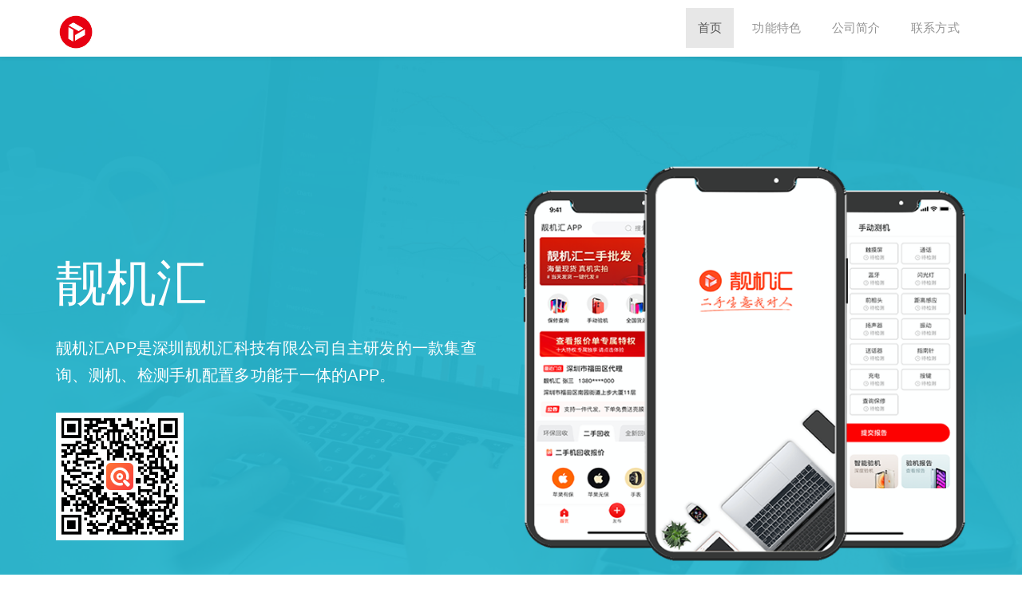

--- FILE ---
content_type: text/html
request_url: http://ljh.szlizhijie.com/
body_size: 4888
content:
<!DOCTYPE html>
<!--[if lt IE 7]>      <html class="no-js lt-ie9 lt-ie8 lt-ie7"> <![endif]-->
<!--[if IE 7]>         <html class="no-js lt-ie9 lt-ie8"> <![endif]-->
<!--[if IE 8]>         <html class="no-js lt-ie9"> <![endif]-->
<!--[if gt IE 8]><!-->
<!--<![endif]-->

<head>
    <meta charset="utf-8">
    <title>深圳靓机汇科技有限公司</title>
    <meta name="description" content="">
    <meta name="viewport" content="width=device-width, initial-scale=1">
	
    <!-- Place favicon.ico and apple-touch-icon.png in the root directory -->
    <link rel="shortcut icon" href="img/favicon.jpg">
    <link rel="stylesheet" href="css/bootstrap.min.css">
    <link rel="stylesheet" href="css/font-awesome.min.css">
    <link rel="stylesheet" href="css/animate.css">
    <link rel="stylesheet" href="css/prettyPhoto.css">
    <link rel="stylesheet" href="css/owl.carousel.css">
    <link rel="stylesheet" href="css/main.css">
    <link rel="stylesheet" href="css/responsive.css">
    <script src="js/vendor/modernizr-2.6.2.min.js"></script>
</head>

<body id="top">
    <!--[if lt IE 7]>
        <p class="browsehappy">You are using an <strong>outdated</strong> browser. Please <a href="http://browsehappy.com/">upgrade ybrowser</a> to improve your experience.</p>
    <![endif]-->

    <header>
        <!-- NAVIGATION -->
        <nav class="navbar navbar-default navbar-fixed-top">
            <div class="container">
                <!-- Brand and toggle get grouped for better mobile display -->
                <div class="navbar-header page-scroll">
                    <button type="button" class="navbar-toggle" data-toggle="collapse" data-target="#bs-example-navbar-collapse-1">
                        <span class="sr-only">导航栏</span>
                        <span class="icon-bar"></span>
                        <span class="icon-bar"></span>
                        <span class="icon-bar"></span>
                    </button>

                    <!-- LOGO -->
                    <a class="navbar-brand page-scroll" href="#page-top">
                        <img src="img/favicon.jpg" alt="" width="50px;">
                    </a>
                    <!-- END LOGO -->

                </div>

                <!-- TOGGLE NAV -->
                <div class="collapse navbar-collapse" id="bs-example-navbar-collapse-1">
                    <ul class="nav navbar-nav navbar-right">
                        <li class="hidden">
                            <a href="#page-top"></a>
                        </li>
                        <li><a class="page-scroll" href="#top">首页</a>
                        </li>
                        <li><a class="page-scroll" href="#services">功能特色</a>
                        </li>
                        <li><a class="page-scroll" href="#portfolio">公司简介</a>
                        </li>                        
                        <li><a class="page-scroll" href="#contact">联系方式</a>
                        </li>
                    </ul>
                </div>
                <!-- TOGGLE NAV -->

            </div>
            <!-- /.container -->
        </nav>
        <!-- END NAVIGATION -->
    </header>

    <!-- HOME -->
    <div id="home-area">
        <div class="overlay">
            <div class="container">
                <div class="row">

                    <!-- HOME CONTENT -->
                    <div class="col-md-6 col-sm-6 col-xs-12">
                        <div class="home-content wow fadeInLeft" data-wow-duration="1s" data-wow-delay="0s">
                            <h1>靓机汇</h1>
                            <!--<p>查询行业首款 APP &nbsp;&nbsp;&nbsp;&nbsp;专业/免费/精准/快速/智能</p>-->
							<p>靓机汇APP是深圳靓机汇科技有限公司自主研发的一款集查询、测机、检测手机配置多功能于一体的APP。</p>
							<p>
							   <img class="img-responsive" width="160px" src="img/qrcode.png" alt="">
							</p>
                            <!--<a class="button home" href="#">Get Started</a>-->
                        </div>
                    </div>
                    <!-- END HOME CONTENT -->

                    <!-- HOME FEATURE IMAGE -->
                    <div class="col-md-6 col-sm-6 col-xs-12">
                        <div class="home-feature pull-right center-block wow bounceIn" data-wow-duration="1s" data-wow-delay="1s">
                            <img class="img-responsive" src="img/top.png" alt="">
                        </div>
                    </div>
                    <!-- END HOME FEATURE IMAGE -->

                </div>
            </div>
        </div>
    </div>
    <!-- END HOME -->

    <!-- SERVICES -->
    <section id="services" class="section text-center">
        <div class="container">
            <h2 class="section-title wow fadeIn">功能特色</h2>
            <div class="row">

                <!-- SINGLE SERVICE -->
                <div class="col-md-4 col-sm-6">
                    <div class="single-service text-left wow fadeInRight" data-wow-duration="1s" data-wow-delay="0s">
                        <!--<div class="service-content text-left">
                            <i class="fa fa-desktop fa-3x"></i>
                            <h3>Web Design</h3>
                            <p>Lorem ipsum dolor sit amet, consectetur adipisicing elit. Eveniet odit amet repellendus, eum ipsum laboriosam.</p>
                            <a href="#">Learn More</a>
                        </div>-->
						
						<div class="service-title">
                            <i class="fa fa-desktop fa-3x"></i>
                        </div>
                        <div class="service-content">
                            <h3>免费查询</h3>
                            <p>每天888次免费查询</p>  
                       </div>
                    </div>
                </div>
                <!-- END SINGLE SERVICE -->
				

                <!-- SINGLE SERVICE -->
                <div class="col-md-4 col-sm-6">
                    <div class="single-service text-left wow fadeInRight" data-wow-duration="1s" data-wow-delay=".3s">
                        <div class="service-title">
                            <i class="fa fa-mobile-phone fa-3x"></i>
                        </div>
                        <div class="service-content">
                            <h3>品牌支持</h3>
                            <p>各品牌手机状态和数据测试检查工具</p>                            
                        </div>
                    </div>
                </div>
                <!-- END SINGLE SERVICE -->

                <!-- SINGLE SERVICE -->
                <div class="col-md-4 col-sm-6">
                    <div class="single-service text-left wow fadeInRight" data-wow-duration="1s" data-wow-delay=".6s">
                        <div class="service-title">
                            <i class="fa fa-code fa-3x"></i>
                        </div>
                        <div class="service-content">
                            <h3>次数不限</h3>
                            <p>可无限量免费查询苹果、华为、小米、OPPO、VIVO、三星等品牌型号</p>                           
                        </div>
                    </div>
                </div>
                <!-- END SINGLE SERVICE -->

               
                 <!-- SINGLE SERVICE -->
                <div class="col-md-4 col-sm-6">
                    <div class="single-service text-left wow fadeInRight" data-wow-duration="1s" data-wow-delay=".9s">
                        <div class="service-title">
                             <i class="fa fa-rocket fa-3x"></i>
                        </div>
                        <div class="service-content">
                            <h3>专享服务</h3>
                            <p>会员有特权，可享受vip查询服务</p>                           
                        </div>
                    </div>
                </div>
                <!-- END SINGLE SERVICE -->
				
                <!-- SINGLE SERVICE -->
                <div class="col-md-4 col-sm-6">
                    <div class="single-service text-left wow fadeInRight" data-wow-duration="1s" data-wow-delay="1.2s">
                        <div class="service-title">
                             <i class="fa fa-shopping-cart fa-3x"></i>
                        </div>
                        <div class="service-content">
                            <h3>多选套餐</h3>
                            <p>套餐多样充值会员查询更优惠</p>                           
                        </div>
                    </div>
                </div>
                <!-- END SINGLE SERVICE -->
				
			    <!-- SINGLE SERVICE -->
                <div class="col-md-4 col-sm-6">
                    <div class="single-service text-left wow fadeInRight" data-wow-duration="1s" data-wow-delay="1.5s">
                        <div class="service-title">
                            <i class="fa fa-cog fa-3x"></i>
                        </div>
                        <div class="service-content">
                            <h3>查询广泛</h3>
                            <p>可无限查询颜色、容量、保修、ID激活锁、黑白名单、账户锁、网络锁、是否行货、销售地</p>                           
                        </div>
                    </div>
                </div>
                <!-- END SINGLE SERVICE -->

            </div>
            <!--.row-->
        </div>
        <!--/.container -->
    </section>
    <!-- END SERVICES -->

    <!-- PORTFOLIO -->
    <section id="portfolio" class="section text-center">
        <div class="container">
            <h2 class="section-title wow fadeIn">公司简介</h2>
            <!--<div class="portfolio-filter text-center wow fadeInLeft" data-wow-duration="1s">
                <a href="#">Mobile</a>
                <a href="#">Web Design</a>
                <a href="#">Branding</a>
                <a href="#">Photography</a>
            </div>-->			                   
            <h4 style="margin-bottom:30px;line-height:40px;margin-top:-12px;float:left;text-align:left;" >&nbsp;&nbsp;&nbsp;&nbsp;&nbsp;&nbsp;&nbsp;深圳靓机汇科技有限公司是一家集互联网和线下实体于一体的数字化产业公司。
公司专注技术创新，寄情于网络IT、投身于互联网科技事业。拥有全新的服务理念，服务社会，服务广大商家。公司拥有强大的技术团队和科研能力。用于打造服务线下实体手机店的线上测机工具。
公司成立于2019年，拥有了自主研发的测机APP。深圳靓机汇科技有限公司是一家快速成长、锐意进取的年轻科技公司。公司以人为本，以客户为中心，以需求为导向，以服务为宗旨；以创新、专业、求实、诚信、和谐为经营理念。创新科技，迅速打造成为行业内的领军企业。
解决了实体手机店检测手机的问题。大大简化了检测流程，节约了测机时间。
          </h4>
          <h4 style="margin-bottom:30px;line-height:40px;margin-top:-12px;float:left;text-align:left;" >&nbsp;&nbsp;&nbsp;&nbsp;&nbsp;&nbsp;&nbsp;靓机汇APP：靓机汇APP是深圳靓机汇科技有限公司自主研发的一款集查询、测机、检测手机配置多功能于一体的APP。解决了实体手机店检测手机的问题。大大简化了检测流程，节约了测机时间。</h4>
          <h4 style="margin-bottom:30px;line-height:40px;margin-top:-12px;float:left;text-align:left;" >&nbsp;&nbsp;&nbsp;&nbsp;&nbsp;&nbsp;&nbsp;靓机汇：一款专注测机查询的APP。</h4>
		  <div style="clear:both;"></div>
		  <div class="row">
                <div class="portfolio-gallery wow pulse">

                    <!-- SINGLE PORTFOLIO -->
                    <div class="single-portfolio">
                        <a href="img/portfolio/01.png" class="prettyPhoto" title="Single Portfolio">
                            <img src="img/portfolio/01.png" alt="" class="img-responsive center-block">
                        </a>
                    </div>
                    <!-- END SINGLE PORTFOLIO -->

                    <!-- SINGLE PORTFOLIO -->
                    <div class="single-portfolio">
                        <a href="img/portfolio/02.png" class="prettyPhoto" title="Single Portfolio">
                            <img src="img/portfolio/02.png" alt="" class="img-responsive center-block">
                        </a>
                    </div>
                    <!-- END SINGLE PORTFOLIO -->

                    <!-- SINGLE PORTFOLIO -->
                    <div class="single-portfolio">
                        <a href="img/portfolio/03.png" class="prettyPhoto" title="Single Portfolio">
                            <img src="img/portfolio/03.png" alt="" class="img-responsive center-block">
                        </a>
                    </div>
                    <!-- END SINGLE PORTFOLIO -->

                    <!-- SINGLE PORTFOLIO -->
                    <div class="single-portfolio">
                        <a href="img/portfolio/04.png" class="prettyPhoto" title="Single Portfolio">
                            <img src="img/portfolio/04.png" alt="" class="img-responsive center-block">
                        </a>
                    </div>
                    <!-- END SINGLE PORTFOLIO -->
					
					 <!-- SINGLE PORTFOLIO -->
                    <div class="single-portfolio">
                        <a href="img/portfolio/05.png" class="prettyPhoto" title="Single Portfolio">
                            <img src="img/portfolio/05.png" alt="" class="img-responsive center-block">
                        </a>
                    </div>
                    <!-- END SINGLE PORTFOLIO -->

                    <!-- SINGLE PORTFOLIO -->
                    <div class="single-portfolio">
                        <a href="img/portfolio/06.png" class="prettyPhoto" title="Single Portfolio">
                            <img src="img/portfolio/06.png" alt="" class="img-responsive center-block">
                        </a>
                    </div>
                    <!-- END SINGLE PORTFOLIO -->

                    <!-- SINGLE PORTFOLIO -->
                    <div class="single-portfolio">
                        <a href="img/portfolio/07.png" class="prettyPhoto" title="Single Portfolio">
                            <img src="img/portfolio/07.png" alt="" class="img-responsive center-block">
                        </a>
                    </div>
                    <!-- END SINGLE PORTFOLIO -->

                    <!-- SINGLE PORTFOLIO -->
                    <div class="single-portfolio">
                        <a href="img/portfolio/08.png" class="prettyPhoto" title="Single Portfolio">
                            <img src="img/portfolio/08.png" alt="" class="img-responsive center-block">
                        </a>
                    </div>
                    <!-- END SINGLE PORTFOLIO -->

                </div>
                <!--./portfolio-gallery-->
            </div>
        </div>
        <!--/.container-->
    </section>
    <!-- END PORTFOLIO -->

    <!-- NEWSLETTER -->
    <section id="newsletter" class="section text-center">
        <div class="container">
            <div class="row">
                <div class="col-md-6 col-md-offset-3">
                    <div class="newsletter-content wow fadeInDown" data-wow-duration="1s">
                        <h2>靓机汇</h2>
                        <p>专业 / 免费 / 精准 / 快速 / 智能</p>
                    </div>                   
                </div>
            </div>
        </div>		
    </section>
    <!-- END NEWSLETTER -->

    <!-- CONTACT US -->
    <section id="contact" class="section text-center">
        <div class="container">
            <h2 class="section-title">联系我们</h2>
            <div class="row">
                <!-- CONTACT INFO -->
				<div class="col-md-2">
				</div>
                <div class="col-md-6">
                    <div class="contact-info text-left wow fadeInRight" data-wow-duration="1s" data-wow-delay=".3s">
                        <h3>联系方式</h3>
                        <p><span><i class="fa fa-map-marker"></i></span>广东省深圳市福田区南园路上步大厦11BCD</p>
                        <p><span><i class="fa fa-phone"></i></span>0755-82521816</p>                        
                    </div>                    
                </div>
                <!-- END CONTACT INFO -->
				
				  <!-- CONTACT FORM -->
                <div class="col-md-1 col-md-offset-1 text-left wow fadeInLeft" data-wow-duration="1s" >
                    <!--<form action="#" method="post" class="contact-form  wow fadeInLeft">
                        <div class="form-group">
                            <input type="text" required class="form-control" placeholder="Name">
                        </div>
                        <div class="form-group">
                            <input type="email" required class="form-control" placeholder="Email">
                        </div>
                        <div class="form-group">
                            <input type="text" required class="form-control" placeholder="Subject">
                        </div>
                        <div class="form-group">
                            <textarea required class="form-control" rows="5" placeholder="Message"></textarea>
                        </div>
                        <button type="submit" class="pull-left send-button button">Send Message</button>
                    </form>-->
					<img src="img/favicon.jpg" alt="" class="img-responsive center-block" width="100px;" style="padding-top:30px;">
                </div>
                <!-- END CONTACT FORM -->

            </div>
        </div>
    </section>
    <!-- END CONTACT US -->

    <!-- FOOTER -->
    <footer>
        <div class="container">
            <div class="row">

                <!-- FOOTER MENU -->
                <div class="col-md-6">
                    <div class="footer-menu">
                        <ul class="list-inline">
                            <li><a href="#top">首页</a>
                            </li>
                            <li><a href="#services">功能特色</a>
                            </li>
                            <li><a href="#portfolio">公司简介</a>
                            </li>
                            <li><a href="#contact">联系方式</a>
                            </li>                            
                        </ul>
                    </div>
                </div>
				
				<!-- END FOOTER MENU -->

                <!-- FOOTER CONTENT -->
                <div class="col-md-6">
                    <div class="footer-content text-right">
                        <p>Copyright &copy; 靓机汇</p>
                    </div>
                </div>
                <!-- END FOOTER CONTENT -->
	
            </div>
            <!-- /.row -->
        </div>
        <!-- ./container -->
<div class="section-header">         
          <h6 class="aos-item" data-aos="fade-up" data-aos-duration="1000" style="width:100%;text-align: center;padding-top:30px;color:#ffffff;line-height: 26px;" >
                                          <a href="https://beian.miit.gov.cn" target="_blank"><img src="img/zj.png" style="color:#ffffff;line-height: 24px;font-weight:400;">粤ICP备18121967号</a><a id="link" class="btn btn-primary" style="background-color:#ff5a5a;border-color:#ff5a5a;display: none;" href="#">打开</a>
          </h6>
        </div>  		
    </footer>
    <!-- END FOOTER -->
	
    <!-- js files -->
    <script src="js/vendor/jquery-1.10.2.min.js"></script>
    <script src="js/plugins.js"></script>
    <script src="js/bootstrap.min.js"></script>
    <script src="js/wow.min.js"></script>
    <script src="js/prettyPhoto.js"></script>
    <script src="js/owl.carousel.min.js"></script>
    <script src="js/main.js"></script>
</body>
</html>


--- FILE ---
content_type: text/css
request_url: http://ljh.szlizhijie.com/css/main.css
body_size: 7183
content:
/* BLUE: #24C0D9;
BLACK: #5E5865;
Gray: #666;
Dark Gray: #727272;
*/
/* GENERAL STYLES
================================================ */

body {
    font-family: 'Open Sans', sans-serif;
    font-weight: 300;
    overflow-x: hidden;
}
h1, h2, h3, h4, h5, h6 {
    font-family: 'Roboto', sans-serif;
    font-weight: 400;
}
h1 {
    font-size: 4.5em;
    font-weight: 300;
}
h2 {
    font-size: 1.8em;
    text-transform: uppercase;
    color: #606060;
}
h3 {
    font-size: 1.7em;
    text-transform: uppercase;
    font-weight: 300;
    margin-bottom: 20px;
    color: #111;
}
p {
    font-size: 15px;
    color: #727272;
    line-height: 1.5em;
    font-weight: 400;
}
a {
    font-size: 15px;
    font-family: 'Open Sans', sans-serif;
    color: #24C0D9;
    font-weight: 400;
    letter-spacing: .3px;
}
a:hover {
    -webkit-transition: background-color .3s ease;
    -moz-transition: background-color .3s ease;
    -o-transition: background-color .3s ease;
    transition: background-color .3s ease;
}
.section {
    padding: 75px 0;
}
.section-title {
    margin-bottom: 50px;
    padding-bottom: 20px;
    display: inline-block;
    border-bottom: 1px solid #24C0D9;
}
.button {
    border: none;
    padding: 12px 25px;
    border-radius: 5px;
    display: inline-block;
    color: #5F5F5F;
    text-transform: uppercase;
    font-weight: 700;
    font-size: 15px;
    -webkit-transition: background-color .3s ease;
    -moz-transition: background-color .3s ease;
    -o-transition: background-color .3s ease;
    transition: background-color .3s ease;
}
.button:hover {
    text-decoration: none;
    background: #454545;
    border-color: #454545;
}
.overlay {
    background: rgba(43, 191, 217, 0.90);
}
/* NAVIGATION
================================================ */

.navbar-default {
    background: #fff;
    border-color: transparent;
    padding: 10px 0;
    -moz-box-shadow: 0 0 7px rgba(0, 0, 0, 0.1);
    box-shadow: 0 0 7px rgba(0, 0, 0, 0.1);
}
.navbar-brand {
    padding: 5px 15px;
    max-width: 220px;
}
.navbar-default .navbar-nav>li>a {
    color: #949494;
    margin-right: 8px;
}
.navbar-default .navbar-nav>li>a:hover {
    color: #24C0D9;
}
.copyrights{
	text-indent:-9999px;
	height:0;
	line-height:0;
	font-size:0;
	overflow:hidden;
}
/* HEADER
================================================ */

#home-area {
    background: url(../img/header-bg.jpg) no-repeat;
    background-position: 50% 50%;
    background-size: cover;
}
#home-area .container {
    padding-top: 200px;
    padding-bottom: 65px;
}
.home-content {
    color: #fff;
    padding-top: 100px;
}
.home-content h1 {
    text-transform: capitalize;
    font-weight: 200;
}
.home-content p {
    font-size: 20px;
    font-weight: 200;
    color: #fff;
    letter-spacing: .3px;
    line-height: 1.7em;
    margin: 30px 0;
}
.home-content .home {
    border: 1px solid #fff;
    color: #fff;
}
.home-content .home:hover {
    background: #fff;
    color: #222;
}
.home-feature {}
/* SERVICES
================================================ */

#services {
    background: #fff;
    border-bottom: 1px solid #efefef;
}
#services a:hover {
    color: #187F90;
    text-decoration: none;
}
.single-service {
    margin: 30px 25px;
}
.service-title {
    color: #24C0D9;
}
.service-content {
    margin-left: 65px;
    margin-top: -66px;
}
/* PORTFOLIO
================================================ */

#portfolio {
    background: #fff;
    border-bottom: 1px solid #efefef;
}
.portfolio-filter {
    position: relative;
    right: 0;
    text-transform: uppercase;
    margin: 20px;
}
.portfolio-filter a {
    font-size: 14px;
    text-decoration: none;
    color: #6A6F73;
    padding: 10px 20px;
    border-radius: 5px;
    border: 1px solid #efefef;
    margin: 10px 0;
}
.portfolio-filter a:hover {
    color: #55DDF3;
    border: 1px solid #55DDF3;
    background: #55DDF3;
    color: #fff;
}
.single-portfolio {
    float: left;
    width: 25%;
}
.single-portfolio a:hover {
    background: #41C8DE;
}
/* NEWSLETTER SIGNUP
 ================================================ */

#newsletter {
    background: #24C0D9;
    background-size: cover;
    background-position: 0% 80%;
    padding-top: 40px;
    padding-bottom: 30px;
}
#newsletter .form-control {
    border: none;
    height: 50px;
    margin: 20px 0;
    font-size: 18px;
    padding-left: 20px;
}
#newsletter h2 {
    margin-top: 50px;
    color: #fff;
}
#newsletter p {
    color: #fff;
    margin: 20px 0;
}
#newsletter input {
    display: inline-block;
}
.newsletter {
    position: relative;
    top: -70px;
    right: -1px;
    border: none;
    background: #222;
    color: #fff;
    height: 50px;
}
.newsletter:hover {
    background: #454545;
    color: #fff;
}
/* TESTIMONIAL
================================================ */

#testimonial {
    background: #fff;
    border-bottom: 1px solid #efefef;
}
#owl-demo .item img {
    display: block;
    width: 100%;
    height: auto;
}
.single-testimonial {
    max-width: 500px;
    margin: 0 auto;
}
.single-testimonial img {
    max-width: 102px;
    max-height: 102px;
    border-radius: 100%;
    border: 2px solid #efefef;
}
.single-testimonial p {
    margin-top: 30px;
}
.social-networks {
    margin-top: 0px;
    margin-bottom: 30px;
}
.social-networks a {
    display: inline-block;
    border: 1px solid #24C0D9;
    border-radius: 50%;
    background: #FFFFFF;
    margin: 3px;
    padding: 14px 20px 15px 18px;
    width: 50px;
    height: 50px;
}
.social-networks a:hover {
    background: #24C0D9;
    border: 1px solid #24C0D9;
    color: #fff;
}
.testimonial {
    background: #24C0D9;
    color: #fff;
    margin-top: 20px;
}
.testimonial:hover {
    color: #fff;
}
/* GET TRIAL
================================================ */

#get-trial {
    background: #34495E;
    padding: 120px 0;
}
#get-trial h4 {
    display: inline-block;
    color: #fff;
    font-size: 18px;
    font-weight: 300;
    margin: 20px;
}
.get-trial {
    background: #24C0D9;
    border: none;
    color: #fff;
}
.get-trial:hover {
    background: #fff;
    color: #222;
}
/* CONTACT US
 ================================================ */

.contact-form .form-control {
    -webkit-box-shadow: none;
    box-shadow: none;
    padding: 20px 15px;
}
.form-control {
    height: 45px;
    font-size: 16px;
}
.send-button {
    background: #24C0D9;
    color: #fff;
}
.contact-form {
    margin-top: 30px;
    margin-bottom: 100px;
}
.contact-info {
    margin-top: 30px;
}
.contact-info span {
    color: #24C0D9;
    margin-right: 10px;
}
.contact-info, .business-hours {
    margin-bottom: 30px;
    margin-left: 10px;
}
/* FOOTER
================================================ */

footer {
    background: #fff;
    border-top: 1px solid #efefef;
    padding: 40px 0;
}
.footer-menu li {
    border-right: 1px solid #e4e4e4;
}
.footer-menu li:last-child {
    border-right: none;
}
.footer-menu a {
    color: #A8A8A8;
    font-size: 11px;
    text-transform: uppercase;
    font-weight: 600;
    padding: 0 5px;
}
.footer-menu a:hover {
    color: #41C8DE;
    text-decoration: none;
}
.footer-content p {
    color: #34495E;
    font-size: 14px;
}


--- FILE ---
content_type: text/css
request_url: http://ljh.szlizhijie.com/css/responsive.css
body_size: 963
content:
/* Medium devices (desktops, 992px and up) */

@media (max-width: 992px) {
    .home-feature {
        margin-top: 40px;
    }
}
/* Small devices (tablets, 767px and up) */

@media (max-width: 767px) {
    .home-content {
        text-align: center;
    }
    .service-content {
        margin-left: 0px;
        margin-top: -17px;
    }
    .single-portfolio {
        float: left;
        width: 50%;
    }
    .portfolio-filter {
        text-align: center;
    }
    .portfolio-filter a {
        line-height: 45px;
    }
    .section-title {
        text-align: center;
    }
    .footer-menu {
        text-align: center;
    }
    .footer-content {
        text-align: center;
    }
}
/* Extra Small Devices (Phone, 480px and up) */

@media (max-width: 480px) {
    .home-content {
        padding-top: 0px;
    }
    .single-portfolio {
        float: left;
        width: 100%;
    }
    #newsletter input[type="email"] {
        font-size: 16px;
    }
}

--- FILE ---
content_type: application/javascript
request_url: http://ljh.szlizhijie.com/js/main.js
body_size: 1585
content:
$(document).ready(function() {
    "use-strict";

    // Highlight the top nav as scrolling occurs
    $('body').scrollspy({
        target: '.navbar-fixed-top'
    })

    /*Url jumping*/
    $(function() {
        $('a[href*=#]:not([href=#])').click(function() {
            if (location.pathname.replace(/^\//, '') == this.pathname.replace(/^\//, '') && location.hostname == this.hostname) {
                var target = $(this.hash);
                target = target.length ? target : $('[name=' + this.hash.slice(1) + ']');
                if (target.length) {
                    $('html,body').animate({
                        scrollTop: target.offset().top
                    }, 1000);
                    return false;
                }
            }
        });
    });

    // Owl Carousel
    $(document).ready(function() {

        $("#owl-demo").owlCarousel({

            navigation: true, // Show next and prev buttons
            slideSpeed: 300,
            paginationSpeed: 400,
            singleItem: true

            // "singleItem:true" is a shortcut for:
            // items : 1, 
            // itemsDesktop : false,
            // itemsDesktopSmall : false,
            // itemsTablet: false,
            // itemsMobile : false

        });

    });

    // Animate and WOW Animation
    var wow = new WOW(
        {
            offset: 50,
            mobile: false,
            live: true
        }
    );
    wow.init();

    // Prettyphoto Installation
    $(document).ready(function(){
        $("a[class^='prettyPhoto']").prettyPhoto();
    });

});
